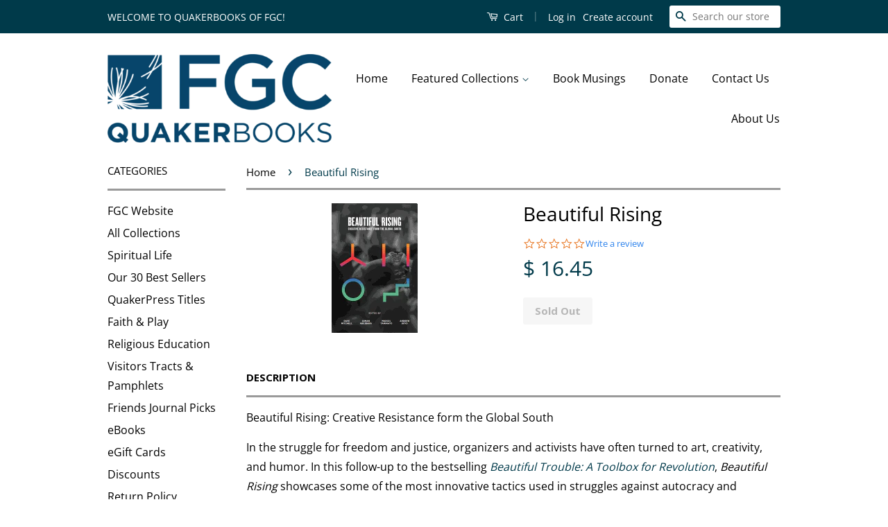

--- FILE ---
content_type: text/html; charset=utf-8
request_url: https://quakerbooks.org/products/beautiful-rising
body_size: 16279
content:
<!doctype html>
<!--[if lt IE 7]><html class="no-js lt-ie9 lt-ie8 lt-ie7" lang="en"> <![endif]-->
<!--[if IE 7]><html class="no-js lt-ie9 lt-ie8" lang="en"> <![endif]-->
<!--[if IE 8]><html class="no-js lt-ie9" lang="en"> <![endif]-->
<!--[if IE 9 ]><html class="ie9 no-js"> <![endif]-->
<!--[if (gt IE 9)|!(IE)]><!--> <html class="no-js"> <!--<![endif]-->
<head>

  <!-- Basic page needs ================================================== -->
  <meta charset="utf-8">
  <meta http-equiv="X-UA-Compatible" content="IE=edge,chrome=1">

  
  <link rel="shortcut icon" href="//quakerbooks.org/cdn/shop/t/7/assets/favicon.png?v=66106530299632658321481818134" type="image/png" />
  

  <!-- Title and description ================================================== -->
  <title>
  Beautiful Rising &ndash; QuakerBooks of FGC
  </title>

  
  <meta name="description" content="Beautiful Rising: Creative Resistance form the Global South In the struggle for freedom and justice, organizers and activists have often turned to art, creativity, and humor. In this follow-up to the bestselling Beautiful Trouble: A Toolbox for Revolution, Beautiful Rising showcases some of the most innovative tactics ">
  

  <!-- Social Meta Tags ================================================== -->
  

  <meta property="og:type" content="product">
  <meta property="og:title" content="Beautiful Rising">
  <meta property="og:url" content="https://quakerbooks.org/products/beautiful-rising">
  
  <meta property="og:image" content="http://quakerbooks.org/cdn/shop/products/beautiful_rising_cover_grande.gif?v=1532702233">
  <meta property="og:image:secure_url" content="https://quakerbooks.org/cdn/shop/products/beautiful_rising_cover_grande.gif?v=1532702233">
  
  <meta property="og:price:amount" content="16.45">
  <meta property="og:price:currency" content="USD">



  <meta property="og:description" content="Beautiful Rising: Creative Resistance form the Global South In the struggle for freedom and justice, organizers and activists have often turned to art, creativity, and humor. In this follow-up to the bestselling Beautiful Trouble: A Toolbox for Revolution, Beautiful Rising showcases some of the most innovative tactics ">


<meta property="og:site_name" content="QuakerBooks of FGC">




  <meta name="twitter:card" content="summary">


  <meta name="twitter:site" content="@@fgcquaker">


  <meta name="twitter:title" content="Beautiful Rising">
  <meta name="twitter:description" content="Beautiful Rising: Creative Resistance form the Global South
In the struggle for freedom and justice, organizers and activists have often turned to art, creativity, and humor. In this follow-up to the ">
  <meta name="twitter:image" content="https://quakerbooks.org/cdn/shop/products/beautiful_rising_cover_large.gif?v=1532702233">
  <meta name="twitter:image:width" content="480">
  <meta name="twitter:image:height" content="480">



  <!-- Helpers ================================================== -->
  <link rel="canonical" href="https://quakerbooks.org/products/beautiful-rising">
  <meta name="viewport" content="width=device-width,initial-scale=1">
  <meta name="theme-color" content="#003a4a">
  
  
   
    	<meta name="robots" content="index,follow">
    
    

  

  <!-- CSS ================================================== -->
  <link href="//quakerbooks.org/cdn/shop/t/7/assets/timber.scss.css?v=124634139911308074601696529427" rel="stylesheet" type="text/css" media="all" />
  <link href="//quakerbooks.org/cdn/shop/t/7/assets/theme.scss.css?v=99831549575724912081696529427" rel="stylesheet" type="text/css" media="all" />

  
  
  
  <link href="//fonts.googleapis.com/css?family=Open+Sans:400,700" rel="stylesheet" type="text/css" media="all" />


  



  <!-- Header hook for plugins ================================================== -->
  <script>window.performance && window.performance.mark && window.performance.mark('shopify.content_for_header.start');</script><meta id="shopify-digital-wallet" name="shopify-digital-wallet" content="/7964175/digital_wallets/dialog">
<meta name="shopify-checkout-api-token" content="5d32b3200d05c98aebac8f587944168e">
<link rel="alternate" type="application/json+oembed" href="https://quakerbooks.org/products/beautiful-rising.oembed">
<script async="async" src="/checkouts/internal/preloads.js?locale=en-US"></script>
<script id="apple-pay-shop-capabilities" type="application/json">{"shopId":7964175,"countryCode":"US","currencyCode":"USD","merchantCapabilities":["supports3DS"],"merchantId":"gid:\/\/shopify\/Shop\/7964175","merchantName":"QuakerBooks of FGC","requiredBillingContactFields":["postalAddress","email"],"requiredShippingContactFields":["postalAddress","email"],"shippingType":"shipping","supportedNetworks":["visa","masterCard","discover","elo","jcb"],"total":{"type":"pending","label":"QuakerBooks of FGC","amount":"1.00"},"shopifyPaymentsEnabled":true,"supportsSubscriptions":true}</script>
<script id="shopify-features" type="application/json">{"accessToken":"5d32b3200d05c98aebac8f587944168e","betas":["rich-media-storefront-analytics"],"domain":"quakerbooks.org","predictiveSearch":true,"shopId":7964175,"locale":"en"}</script>
<script>var Shopify = Shopify || {};
Shopify.shop = "quakerbooks-of-fgc.myshopify.com";
Shopify.locale = "en";
Shopify.currency = {"active":"USD","rate":"1.0"};
Shopify.country = "US";
Shopify.theme = {"name":"Staging:  Classic","id":163949191,"schema_name":null,"schema_version":null,"theme_store_id":null,"role":"main"};
Shopify.theme.handle = "null";
Shopify.theme.style = {"id":null,"handle":null};
Shopify.cdnHost = "quakerbooks.org/cdn";
Shopify.routes = Shopify.routes || {};
Shopify.routes.root = "/";</script>
<script type="module">!function(o){(o.Shopify=o.Shopify||{}).modules=!0}(window);</script>
<script>!function(o){function n(){var o=[];function n(){o.push(Array.prototype.slice.apply(arguments))}return n.q=o,n}var t=o.Shopify=o.Shopify||{};t.loadFeatures=n(),t.autoloadFeatures=n()}(window);</script>
<script id="shop-js-analytics" type="application/json">{"pageType":"product"}</script>
<script defer="defer" async type="module" src="//quakerbooks.org/cdn/shopifycloud/shop-js/modules/v2/client.init-shop-cart-sync_C5BV16lS.en.esm.js"></script>
<script defer="defer" async type="module" src="//quakerbooks.org/cdn/shopifycloud/shop-js/modules/v2/chunk.common_CygWptCX.esm.js"></script>
<script type="module">
  await import("//quakerbooks.org/cdn/shopifycloud/shop-js/modules/v2/client.init-shop-cart-sync_C5BV16lS.en.esm.js");
await import("//quakerbooks.org/cdn/shopifycloud/shop-js/modules/v2/chunk.common_CygWptCX.esm.js");

  window.Shopify.SignInWithShop?.initShopCartSync?.({"fedCMEnabled":true,"windoidEnabled":true});

</script>
<script>(function() {
  var isLoaded = false;
  function asyncLoad() {
    if (isLoaded) return;
    isLoaded = true;
    var urls = ["https:\/\/chimpstatic.com\/mcjs-connected\/js\/users\/3e6f6349232aa89553bf477ab\/0486008eb90a5af0d9892cec1.js?shop=quakerbooks-of-fgc.myshopify.com","https:\/\/cdn.recovermycart.com\/scripts\/keepcart\/CartJS.min.js?shop=quakerbooks-of-fgc.myshopify.com\u0026shop=quakerbooks-of-fgc.myshopify.com"];
    for (var i = 0; i < urls.length; i++) {
      var s = document.createElement('script');
      s.type = 'text/javascript';
      s.async = true;
      s.src = urls[i];
      var x = document.getElementsByTagName('script')[0];
      x.parentNode.insertBefore(s, x);
    }
  };
  if(window.attachEvent) {
    window.attachEvent('onload', asyncLoad);
  } else {
    window.addEventListener('load', asyncLoad, false);
  }
})();</script>
<script id="__st">var __st={"a":7964175,"offset":-18000,"reqid":"ba54d10b-73df-451b-b2e5-b5a575b0ea85-1768812523","pageurl":"quakerbooks.org\/products\/beautiful-rising","u":"f5c3451228c4","p":"product","rtyp":"product","rid":670433673261};</script>
<script>window.ShopifyPaypalV4VisibilityTracking = true;</script>
<script id="captcha-bootstrap">!function(){'use strict';const t='contact',e='account',n='new_comment',o=[[t,t],['blogs',n],['comments',n],[t,'customer']],c=[[e,'customer_login'],[e,'guest_login'],[e,'recover_customer_password'],[e,'create_customer']],r=t=>t.map((([t,e])=>`form[action*='/${t}']:not([data-nocaptcha='true']) input[name='form_type'][value='${e}']`)).join(','),a=t=>()=>t?[...document.querySelectorAll(t)].map((t=>t.form)):[];function s(){const t=[...o],e=r(t);return a(e)}const i='password',u='form_key',d=['recaptcha-v3-token','g-recaptcha-response','h-captcha-response',i],f=()=>{try{return window.sessionStorage}catch{return}},m='__shopify_v',_=t=>t.elements[u];function p(t,e,n=!1){try{const o=window.sessionStorage,c=JSON.parse(o.getItem(e)),{data:r}=function(t){const{data:e,action:n}=t;return t[m]||n?{data:e,action:n}:{data:t,action:n}}(c);for(const[e,n]of Object.entries(r))t.elements[e]&&(t.elements[e].value=n);n&&o.removeItem(e)}catch(o){console.error('form repopulation failed',{error:o})}}const l='form_type',E='cptcha';function T(t){t.dataset[E]=!0}const w=window,h=w.document,L='Shopify',v='ce_forms',y='captcha';let A=!1;((t,e)=>{const n=(g='f06e6c50-85a8-45c8-87d0-21a2b65856fe',I='https://cdn.shopify.com/shopifycloud/storefront-forms-hcaptcha/ce_storefront_forms_captcha_hcaptcha.v1.5.2.iife.js',D={infoText:'Protected by hCaptcha',privacyText:'Privacy',termsText:'Terms'},(t,e,n)=>{const o=w[L][v],c=o.bindForm;if(c)return c(t,g,e,D).then(n);var r;o.q.push([[t,g,e,D],n]),r=I,A||(h.body.append(Object.assign(h.createElement('script'),{id:'captcha-provider',async:!0,src:r})),A=!0)});var g,I,D;w[L]=w[L]||{},w[L][v]=w[L][v]||{},w[L][v].q=[],w[L][y]=w[L][y]||{},w[L][y].protect=function(t,e){n(t,void 0,e),T(t)},Object.freeze(w[L][y]),function(t,e,n,w,h,L){const[v,y,A,g]=function(t,e,n){const i=e?o:[],u=t?c:[],d=[...i,...u],f=r(d),m=r(i),_=r(d.filter((([t,e])=>n.includes(e))));return[a(f),a(m),a(_),s()]}(w,h,L),I=t=>{const e=t.target;return e instanceof HTMLFormElement?e:e&&e.form},D=t=>v().includes(t);t.addEventListener('submit',(t=>{const e=I(t);if(!e)return;const n=D(e)&&!e.dataset.hcaptchaBound&&!e.dataset.recaptchaBound,o=_(e),c=g().includes(e)&&(!o||!o.value);(n||c)&&t.preventDefault(),c&&!n&&(function(t){try{if(!f())return;!function(t){const e=f();if(!e)return;const n=_(t);if(!n)return;const o=n.value;o&&e.removeItem(o)}(t);const e=Array.from(Array(32),(()=>Math.random().toString(36)[2])).join('');!function(t,e){_(t)||t.append(Object.assign(document.createElement('input'),{type:'hidden',name:u})),t.elements[u].value=e}(t,e),function(t,e){const n=f();if(!n)return;const o=[...t.querySelectorAll(`input[type='${i}']`)].map((({name:t})=>t)),c=[...d,...o],r={};for(const[a,s]of new FormData(t).entries())c.includes(a)||(r[a]=s);n.setItem(e,JSON.stringify({[m]:1,action:t.action,data:r}))}(t,e)}catch(e){console.error('failed to persist form',e)}}(e),e.submit())}));const S=(t,e)=>{t&&!t.dataset[E]&&(n(t,e.some((e=>e===t))),T(t))};for(const o of['focusin','change'])t.addEventListener(o,(t=>{const e=I(t);D(e)&&S(e,y())}));const B=e.get('form_key'),M=e.get(l),P=B&&M;t.addEventListener('DOMContentLoaded',(()=>{const t=y();if(P)for(const e of t)e.elements[l].value===M&&p(e,B);[...new Set([...A(),...v().filter((t=>'true'===t.dataset.shopifyCaptcha))])].forEach((e=>S(e,t)))}))}(h,new URLSearchParams(w.location.search),n,t,e,['guest_login'])})(!0,!0)}();</script>
<script integrity="sha256-4kQ18oKyAcykRKYeNunJcIwy7WH5gtpwJnB7kiuLZ1E=" data-source-attribution="shopify.loadfeatures" defer="defer" src="//quakerbooks.org/cdn/shopifycloud/storefront/assets/storefront/load_feature-a0a9edcb.js" crossorigin="anonymous"></script>
<script data-source-attribution="shopify.dynamic_checkout.dynamic.init">var Shopify=Shopify||{};Shopify.PaymentButton=Shopify.PaymentButton||{isStorefrontPortableWallets:!0,init:function(){window.Shopify.PaymentButton.init=function(){};var t=document.createElement("script");t.src="https://quakerbooks.org/cdn/shopifycloud/portable-wallets/latest/portable-wallets.en.js",t.type="module",document.head.appendChild(t)}};
</script>
<script data-source-attribution="shopify.dynamic_checkout.buyer_consent">
  function portableWalletsHideBuyerConsent(e){var t=document.getElementById("shopify-buyer-consent"),n=document.getElementById("shopify-subscription-policy-button");t&&n&&(t.classList.add("hidden"),t.setAttribute("aria-hidden","true"),n.removeEventListener("click",e))}function portableWalletsShowBuyerConsent(e){var t=document.getElementById("shopify-buyer-consent"),n=document.getElementById("shopify-subscription-policy-button");t&&n&&(t.classList.remove("hidden"),t.removeAttribute("aria-hidden"),n.addEventListener("click",e))}window.Shopify?.PaymentButton&&(window.Shopify.PaymentButton.hideBuyerConsent=portableWalletsHideBuyerConsent,window.Shopify.PaymentButton.showBuyerConsent=portableWalletsShowBuyerConsent);
</script>
<script data-source-attribution="shopify.dynamic_checkout.cart.bootstrap">document.addEventListener("DOMContentLoaded",(function(){function t(){return document.querySelector("shopify-accelerated-checkout-cart, shopify-accelerated-checkout")}if(t())Shopify.PaymentButton.init();else{new MutationObserver((function(e,n){t()&&(Shopify.PaymentButton.init(),n.disconnect())})).observe(document.body,{childList:!0,subtree:!0})}}));
</script>
<link id="shopify-accelerated-checkout-styles" rel="stylesheet" media="screen" href="https://quakerbooks.org/cdn/shopifycloud/portable-wallets/latest/accelerated-checkout-backwards-compat.css" crossorigin="anonymous">
<style id="shopify-accelerated-checkout-cart">
        #shopify-buyer-consent {
  margin-top: 1em;
  display: inline-block;
  width: 100%;
}

#shopify-buyer-consent.hidden {
  display: none;
}

#shopify-subscription-policy-button {
  background: none;
  border: none;
  padding: 0;
  text-decoration: underline;
  font-size: inherit;
  cursor: pointer;
}

#shopify-subscription-policy-button::before {
  box-shadow: none;
}

      </style>

<script>window.performance && window.performance.mark && window.performance.mark('shopify.content_for_header.end');</script>

  

<!--[if lt IE 9]>
<script src="//cdnjs.cloudflare.com/ajax/libs/html5shiv/3.7.2/html5shiv.min.js" type="text/javascript"></script>
<script src="//quakerbooks.org/cdn/shop/t/7/assets/respond.min.js?v=52248677837542619231481818136" type="text/javascript"></script>
<link href="//quakerbooks.org/cdn/shop/t/7/assets/respond-proxy.html" id="respond-proxy" rel="respond-proxy" />
<link href="//quakerbooks.org/search?q=c8d66d96c60d1a87472d4f98cd988340" id="respond-redirect" rel="respond-redirect" />
<script src="//quakerbooks.org/search?q=c8d66d96c60d1a87472d4f98cd988340" type="text/javascript"></script>
<![endif]-->



  <script src="//ajax.googleapis.com/ajax/libs/jquery/1.11.0/jquery.min.js" type="text/javascript"></script>
  <script src="//quakerbooks.org/cdn/shop/t/7/assets/modernizr.min.js?v=26620055551102246001481818135" type="text/javascript"></script>

  
  

  <!-- Yotpo =========================== -->
  <script type="text/javascript">
(function e(){var e=document.createElement("script");e.type="text/javascript",e.async=true,e.src="//staticw2.yotpo.com/YqyeZHwqxEzrmgRdZTQxoa0eS8paYvWjvhK0g7FE/widget.js";var t=document.getElementsByTagName("script")[0];t.parentNode.insertBefore(e,t)})();
</script>
 <!-- Search Console ======= -->
  
  
  <!-- begin minord -->

    <!--not logged in-->
    <script>var minord_amt=1;</script>

<!-- end minord -->
  
  
  
  
<meta name="google-site-verification" content="k5JnFmN_QrvY5y7M5aKOTRCXyU1VG0l1y-_uU38c2iY" />
<link href="https://monorail-edge.shopifysvc.com" rel="dns-prefetch">
<script>(function(){if ("sendBeacon" in navigator && "performance" in window) {try {var session_token_from_headers = performance.getEntriesByType('navigation')[0].serverTiming.find(x => x.name == '_s').description;} catch {var session_token_from_headers = undefined;}var session_cookie_matches = document.cookie.match(/_shopify_s=([^;]*)/);var session_token_from_cookie = session_cookie_matches && session_cookie_matches.length === 2 ? session_cookie_matches[1] : "";var session_token = session_token_from_headers || session_token_from_cookie || "";function handle_abandonment_event(e) {var entries = performance.getEntries().filter(function(entry) {return /monorail-edge.shopifysvc.com/.test(entry.name);});if (!window.abandonment_tracked && entries.length === 0) {window.abandonment_tracked = true;var currentMs = Date.now();var navigation_start = performance.timing.navigationStart;var payload = {shop_id: 7964175,url: window.location.href,navigation_start,duration: currentMs - navigation_start,session_token,page_type: "product"};window.navigator.sendBeacon("https://monorail-edge.shopifysvc.com/v1/produce", JSON.stringify({schema_id: "online_store_buyer_site_abandonment/1.1",payload: payload,metadata: {event_created_at_ms: currentMs,event_sent_at_ms: currentMs}}));}}window.addEventListener('pagehide', handle_abandonment_event);}}());</script>
<script id="web-pixels-manager-setup">(function e(e,d,r,n,o){if(void 0===o&&(o={}),!Boolean(null===(a=null===(i=window.Shopify)||void 0===i?void 0:i.analytics)||void 0===a?void 0:a.replayQueue)){var i,a;window.Shopify=window.Shopify||{};var t=window.Shopify;t.analytics=t.analytics||{};var s=t.analytics;s.replayQueue=[],s.publish=function(e,d,r){return s.replayQueue.push([e,d,r]),!0};try{self.performance.mark("wpm:start")}catch(e){}var l=function(){var e={modern:/Edge?\/(1{2}[4-9]|1[2-9]\d|[2-9]\d{2}|\d{4,})\.\d+(\.\d+|)|Firefox\/(1{2}[4-9]|1[2-9]\d|[2-9]\d{2}|\d{4,})\.\d+(\.\d+|)|Chrom(ium|e)\/(9{2}|\d{3,})\.\d+(\.\d+|)|(Maci|X1{2}).+ Version\/(15\.\d+|(1[6-9]|[2-9]\d|\d{3,})\.\d+)([,.]\d+|)( \(\w+\)|)( Mobile\/\w+|) Safari\/|Chrome.+OPR\/(9{2}|\d{3,})\.\d+\.\d+|(CPU[ +]OS|iPhone[ +]OS|CPU[ +]iPhone|CPU IPhone OS|CPU iPad OS)[ +]+(15[._]\d+|(1[6-9]|[2-9]\d|\d{3,})[._]\d+)([._]\d+|)|Android:?[ /-](13[3-9]|1[4-9]\d|[2-9]\d{2}|\d{4,})(\.\d+|)(\.\d+|)|Android.+Firefox\/(13[5-9]|1[4-9]\d|[2-9]\d{2}|\d{4,})\.\d+(\.\d+|)|Android.+Chrom(ium|e)\/(13[3-9]|1[4-9]\d|[2-9]\d{2}|\d{4,})\.\d+(\.\d+|)|SamsungBrowser\/([2-9]\d|\d{3,})\.\d+/,legacy:/Edge?\/(1[6-9]|[2-9]\d|\d{3,})\.\d+(\.\d+|)|Firefox\/(5[4-9]|[6-9]\d|\d{3,})\.\d+(\.\d+|)|Chrom(ium|e)\/(5[1-9]|[6-9]\d|\d{3,})\.\d+(\.\d+|)([\d.]+$|.*Safari\/(?![\d.]+ Edge\/[\d.]+$))|(Maci|X1{2}).+ Version\/(10\.\d+|(1[1-9]|[2-9]\d|\d{3,})\.\d+)([,.]\d+|)( \(\w+\)|)( Mobile\/\w+|) Safari\/|Chrome.+OPR\/(3[89]|[4-9]\d|\d{3,})\.\d+\.\d+|(CPU[ +]OS|iPhone[ +]OS|CPU[ +]iPhone|CPU IPhone OS|CPU iPad OS)[ +]+(10[._]\d+|(1[1-9]|[2-9]\d|\d{3,})[._]\d+)([._]\d+|)|Android:?[ /-](13[3-9]|1[4-9]\d|[2-9]\d{2}|\d{4,})(\.\d+|)(\.\d+|)|Mobile Safari.+OPR\/([89]\d|\d{3,})\.\d+\.\d+|Android.+Firefox\/(13[5-9]|1[4-9]\d|[2-9]\d{2}|\d{4,})\.\d+(\.\d+|)|Android.+Chrom(ium|e)\/(13[3-9]|1[4-9]\d|[2-9]\d{2}|\d{4,})\.\d+(\.\d+|)|Android.+(UC? ?Browser|UCWEB|U3)[ /]?(15\.([5-9]|\d{2,})|(1[6-9]|[2-9]\d|\d{3,})\.\d+)\.\d+|SamsungBrowser\/(5\.\d+|([6-9]|\d{2,})\.\d+)|Android.+MQ{2}Browser\/(14(\.(9|\d{2,})|)|(1[5-9]|[2-9]\d|\d{3,})(\.\d+|))(\.\d+|)|K[Aa][Ii]OS\/(3\.\d+|([4-9]|\d{2,})\.\d+)(\.\d+|)/},d=e.modern,r=e.legacy,n=navigator.userAgent;return n.match(d)?"modern":n.match(r)?"legacy":"unknown"}(),u="modern"===l?"modern":"legacy",c=(null!=n?n:{modern:"",legacy:""})[u],f=function(e){return[e.baseUrl,"/wpm","/b",e.hashVersion,"modern"===e.buildTarget?"m":"l",".js"].join("")}({baseUrl:d,hashVersion:r,buildTarget:u}),m=function(e){var d=e.version,r=e.bundleTarget,n=e.surface,o=e.pageUrl,i=e.monorailEndpoint;return{emit:function(e){var a=e.status,t=e.errorMsg,s=(new Date).getTime(),l=JSON.stringify({metadata:{event_sent_at_ms:s},events:[{schema_id:"web_pixels_manager_load/3.1",payload:{version:d,bundle_target:r,page_url:o,status:a,surface:n,error_msg:t},metadata:{event_created_at_ms:s}}]});if(!i)return console&&console.warn&&console.warn("[Web Pixels Manager] No Monorail endpoint provided, skipping logging."),!1;try{return self.navigator.sendBeacon.bind(self.navigator)(i,l)}catch(e){}var u=new XMLHttpRequest;try{return u.open("POST",i,!0),u.setRequestHeader("Content-Type","text/plain"),u.send(l),!0}catch(e){return console&&console.warn&&console.warn("[Web Pixels Manager] Got an unhandled error while logging to Monorail."),!1}}}}({version:r,bundleTarget:l,surface:e.surface,pageUrl:self.location.href,monorailEndpoint:e.monorailEndpoint});try{o.browserTarget=l,function(e){var d=e.src,r=e.async,n=void 0===r||r,o=e.onload,i=e.onerror,a=e.sri,t=e.scriptDataAttributes,s=void 0===t?{}:t,l=document.createElement("script"),u=document.querySelector("head"),c=document.querySelector("body");if(l.async=n,l.src=d,a&&(l.integrity=a,l.crossOrigin="anonymous"),s)for(var f in s)if(Object.prototype.hasOwnProperty.call(s,f))try{l.dataset[f]=s[f]}catch(e){}if(o&&l.addEventListener("load",o),i&&l.addEventListener("error",i),u)u.appendChild(l);else{if(!c)throw new Error("Did not find a head or body element to append the script");c.appendChild(l)}}({src:f,async:!0,onload:function(){if(!function(){var e,d;return Boolean(null===(d=null===(e=window.Shopify)||void 0===e?void 0:e.analytics)||void 0===d?void 0:d.initialized)}()){var d=window.webPixelsManager.init(e)||void 0;if(d){var r=window.Shopify.analytics;r.replayQueue.forEach((function(e){var r=e[0],n=e[1],o=e[2];d.publishCustomEvent(r,n,o)})),r.replayQueue=[],r.publish=d.publishCustomEvent,r.visitor=d.visitor,r.initialized=!0}}},onerror:function(){return m.emit({status:"failed",errorMsg:"".concat(f," has failed to load")})},sri:function(e){var d=/^sha384-[A-Za-z0-9+/=]+$/;return"string"==typeof e&&d.test(e)}(c)?c:"",scriptDataAttributes:o}),m.emit({status:"loading"})}catch(e){m.emit({status:"failed",errorMsg:(null==e?void 0:e.message)||"Unknown error"})}}})({shopId: 7964175,storefrontBaseUrl: "https://quakerbooks.org",extensionsBaseUrl: "https://extensions.shopifycdn.com/cdn/shopifycloud/web-pixels-manager",monorailEndpoint: "https://monorail-edge.shopifysvc.com/unstable/produce_batch",surface: "storefront-renderer",enabledBetaFlags: ["2dca8a86"],webPixelsConfigList: [{"id":"101351590","eventPayloadVersion":"v1","runtimeContext":"LAX","scriptVersion":"1","type":"CUSTOM","privacyPurposes":["ANALYTICS"],"name":"Google Analytics tag (migrated)"},{"id":"shopify-app-pixel","configuration":"{}","eventPayloadVersion":"v1","runtimeContext":"STRICT","scriptVersion":"0450","apiClientId":"shopify-pixel","type":"APP","privacyPurposes":["ANALYTICS","MARKETING"]},{"id":"shopify-custom-pixel","eventPayloadVersion":"v1","runtimeContext":"LAX","scriptVersion":"0450","apiClientId":"shopify-pixel","type":"CUSTOM","privacyPurposes":["ANALYTICS","MARKETING"]}],isMerchantRequest: false,initData: {"shop":{"name":"QuakerBooks of FGC","paymentSettings":{"currencyCode":"USD"},"myshopifyDomain":"quakerbooks-of-fgc.myshopify.com","countryCode":"US","storefrontUrl":"https:\/\/quakerbooks.org"},"customer":null,"cart":null,"checkout":null,"productVariants":[{"price":{"amount":16.45,"currencyCode":"USD"},"product":{"title":"Beautiful Rising","vendor":"QuakerBooks of FGC","id":"670433673261","untranslatedTitle":"Beautiful Rising","url":"\/products\/beautiful-rising","type":"paperback"},"id":"8220208496685","image":{"src":"\/\/quakerbooks.org\/cdn\/shop\/products\/beautiful_rising_cover.gif?v=1532702233"},"sku":"9781944869816","title":"Default Title","untranslatedTitle":"Default Title"}],"purchasingCompany":null},},"https://quakerbooks.org/cdn","fcfee988w5aeb613cpc8e4bc33m6693e112",{"modern":"","legacy":""},{"shopId":"7964175","storefrontBaseUrl":"https:\/\/quakerbooks.org","extensionBaseUrl":"https:\/\/extensions.shopifycdn.com\/cdn\/shopifycloud\/web-pixels-manager","surface":"storefront-renderer","enabledBetaFlags":"[\"2dca8a86\"]","isMerchantRequest":"false","hashVersion":"fcfee988w5aeb613cpc8e4bc33m6693e112","publish":"custom","events":"[[\"page_viewed\",{}],[\"product_viewed\",{\"productVariant\":{\"price\":{\"amount\":16.45,\"currencyCode\":\"USD\"},\"product\":{\"title\":\"Beautiful Rising\",\"vendor\":\"QuakerBooks of FGC\",\"id\":\"670433673261\",\"untranslatedTitle\":\"Beautiful Rising\",\"url\":\"\/products\/beautiful-rising\",\"type\":\"paperback\"},\"id\":\"8220208496685\",\"image\":{\"src\":\"\/\/quakerbooks.org\/cdn\/shop\/products\/beautiful_rising_cover.gif?v=1532702233\"},\"sku\":\"9781944869816\",\"title\":\"Default Title\",\"untranslatedTitle\":\"Default Title\"}}]]"});</script><script>
  window.ShopifyAnalytics = window.ShopifyAnalytics || {};
  window.ShopifyAnalytics.meta = window.ShopifyAnalytics.meta || {};
  window.ShopifyAnalytics.meta.currency = 'USD';
  var meta = {"product":{"id":670433673261,"gid":"gid:\/\/shopify\/Product\/670433673261","vendor":"QuakerBooks of FGC","type":"paperback","handle":"beautiful-rising","variants":[{"id":8220208496685,"price":1645,"name":"Beautiful Rising","public_title":null,"sku":"9781944869816"}],"remote":false},"page":{"pageType":"product","resourceType":"product","resourceId":670433673261,"requestId":"ba54d10b-73df-451b-b2e5-b5a575b0ea85-1768812523"}};
  for (var attr in meta) {
    window.ShopifyAnalytics.meta[attr] = meta[attr];
  }
</script>
<script class="analytics">
  (function () {
    var customDocumentWrite = function(content) {
      var jquery = null;

      if (window.jQuery) {
        jquery = window.jQuery;
      } else if (window.Checkout && window.Checkout.$) {
        jquery = window.Checkout.$;
      }

      if (jquery) {
        jquery('body').append(content);
      }
    };

    var hasLoggedConversion = function(token) {
      if (token) {
        return document.cookie.indexOf('loggedConversion=' + token) !== -1;
      }
      return false;
    }

    var setCookieIfConversion = function(token) {
      if (token) {
        var twoMonthsFromNow = new Date(Date.now());
        twoMonthsFromNow.setMonth(twoMonthsFromNow.getMonth() + 2);

        document.cookie = 'loggedConversion=' + token + '; expires=' + twoMonthsFromNow;
      }
    }

    var trekkie = window.ShopifyAnalytics.lib = window.trekkie = window.trekkie || [];
    if (trekkie.integrations) {
      return;
    }
    trekkie.methods = [
      'identify',
      'page',
      'ready',
      'track',
      'trackForm',
      'trackLink'
    ];
    trekkie.factory = function(method) {
      return function() {
        var args = Array.prototype.slice.call(arguments);
        args.unshift(method);
        trekkie.push(args);
        return trekkie;
      };
    };
    for (var i = 0; i < trekkie.methods.length; i++) {
      var key = trekkie.methods[i];
      trekkie[key] = trekkie.factory(key);
    }
    trekkie.load = function(config) {
      trekkie.config = config || {};
      trekkie.config.initialDocumentCookie = document.cookie;
      var first = document.getElementsByTagName('script')[0];
      var script = document.createElement('script');
      script.type = 'text/javascript';
      script.onerror = function(e) {
        var scriptFallback = document.createElement('script');
        scriptFallback.type = 'text/javascript';
        scriptFallback.onerror = function(error) {
                var Monorail = {
      produce: function produce(monorailDomain, schemaId, payload) {
        var currentMs = new Date().getTime();
        var event = {
          schema_id: schemaId,
          payload: payload,
          metadata: {
            event_created_at_ms: currentMs,
            event_sent_at_ms: currentMs
          }
        };
        return Monorail.sendRequest("https://" + monorailDomain + "/v1/produce", JSON.stringify(event));
      },
      sendRequest: function sendRequest(endpointUrl, payload) {
        // Try the sendBeacon API
        if (window && window.navigator && typeof window.navigator.sendBeacon === 'function' && typeof window.Blob === 'function' && !Monorail.isIos12()) {
          var blobData = new window.Blob([payload], {
            type: 'text/plain'
          });

          if (window.navigator.sendBeacon(endpointUrl, blobData)) {
            return true;
          } // sendBeacon was not successful

        } // XHR beacon

        var xhr = new XMLHttpRequest();

        try {
          xhr.open('POST', endpointUrl);
          xhr.setRequestHeader('Content-Type', 'text/plain');
          xhr.send(payload);
        } catch (e) {
          console.log(e);
        }

        return false;
      },
      isIos12: function isIos12() {
        return window.navigator.userAgent.lastIndexOf('iPhone; CPU iPhone OS 12_') !== -1 || window.navigator.userAgent.lastIndexOf('iPad; CPU OS 12_') !== -1;
      }
    };
    Monorail.produce('monorail-edge.shopifysvc.com',
      'trekkie_storefront_load_errors/1.1',
      {shop_id: 7964175,
      theme_id: 163949191,
      app_name: "storefront",
      context_url: window.location.href,
      source_url: "//quakerbooks.org/cdn/s/trekkie.storefront.cd680fe47e6c39ca5d5df5f0a32d569bc48c0f27.min.js"});

        };
        scriptFallback.async = true;
        scriptFallback.src = '//quakerbooks.org/cdn/s/trekkie.storefront.cd680fe47e6c39ca5d5df5f0a32d569bc48c0f27.min.js';
        first.parentNode.insertBefore(scriptFallback, first);
      };
      script.async = true;
      script.src = '//quakerbooks.org/cdn/s/trekkie.storefront.cd680fe47e6c39ca5d5df5f0a32d569bc48c0f27.min.js';
      first.parentNode.insertBefore(script, first);
    };
    trekkie.load(
      {"Trekkie":{"appName":"storefront","development":false,"defaultAttributes":{"shopId":7964175,"isMerchantRequest":null,"themeId":163949191,"themeCityHash":"2385898935946100771","contentLanguage":"en","currency":"USD","eventMetadataId":"9dc12a4a-7a2b-4f78-b0d4-aed8f52a8748"},"isServerSideCookieWritingEnabled":true,"monorailRegion":"shop_domain","enabledBetaFlags":["65f19447"]},"Session Attribution":{},"S2S":{"facebookCapiEnabled":false,"source":"trekkie-storefront-renderer","apiClientId":580111}}
    );

    var loaded = false;
    trekkie.ready(function() {
      if (loaded) return;
      loaded = true;

      window.ShopifyAnalytics.lib = window.trekkie;

      var originalDocumentWrite = document.write;
      document.write = customDocumentWrite;
      try { window.ShopifyAnalytics.merchantGoogleAnalytics.call(this); } catch(error) {};
      document.write = originalDocumentWrite;

      window.ShopifyAnalytics.lib.page(null,{"pageType":"product","resourceType":"product","resourceId":670433673261,"requestId":"ba54d10b-73df-451b-b2e5-b5a575b0ea85-1768812523","shopifyEmitted":true});

      var match = window.location.pathname.match(/checkouts\/(.+)\/(thank_you|post_purchase)/)
      var token = match? match[1]: undefined;
      if (!hasLoggedConversion(token)) {
        setCookieIfConversion(token);
        window.ShopifyAnalytics.lib.track("Viewed Product",{"currency":"USD","variantId":8220208496685,"productId":670433673261,"productGid":"gid:\/\/shopify\/Product\/670433673261","name":"Beautiful Rising","price":"16.45","sku":"9781944869816","brand":"QuakerBooks of FGC","variant":null,"category":"paperback","nonInteraction":true,"remote":false},undefined,undefined,{"shopifyEmitted":true});
      window.ShopifyAnalytics.lib.track("monorail:\/\/trekkie_storefront_viewed_product\/1.1",{"currency":"USD","variantId":8220208496685,"productId":670433673261,"productGid":"gid:\/\/shopify\/Product\/670433673261","name":"Beautiful Rising","price":"16.45","sku":"9781944869816","brand":"QuakerBooks of FGC","variant":null,"category":"paperback","nonInteraction":true,"remote":false,"referer":"https:\/\/quakerbooks.org\/products\/beautiful-rising"});
      }
    });


        var eventsListenerScript = document.createElement('script');
        eventsListenerScript.async = true;
        eventsListenerScript.src = "//quakerbooks.org/cdn/shopifycloud/storefront/assets/shop_events_listener-3da45d37.js";
        document.getElementsByTagName('head')[0].appendChild(eventsListenerScript);

})();</script>
  <script>
  if (!window.ga || (window.ga && typeof window.ga !== 'function')) {
    window.ga = function ga() {
      (window.ga.q = window.ga.q || []).push(arguments);
      if (window.Shopify && window.Shopify.analytics && typeof window.Shopify.analytics.publish === 'function') {
        window.Shopify.analytics.publish("ga_stub_called", {}, {sendTo: "google_osp_migration"});
      }
      console.error("Shopify's Google Analytics stub called with:", Array.from(arguments), "\nSee https://help.shopify.com/manual/promoting-marketing/pixels/pixel-migration#google for more information.");
    };
    if (window.Shopify && window.Shopify.analytics && typeof window.Shopify.analytics.publish === 'function') {
      window.Shopify.analytics.publish("ga_stub_initialized", {}, {sendTo: "google_osp_migration"});
    }
  }
</script>
<script
  defer
  src="https://quakerbooks.org/cdn/shopifycloud/perf-kit/shopify-perf-kit-3.0.4.min.js"
  data-application="storefront-renderer"
  data-shop-id="7964175"
  data-render-region="gcp-us-central1"
  data-page-type="product"
  data-theme-instance-id="163949191"
  data-theme-name=""
  data-theme-version=""
  data-monorail-region="shop_domain"
  data-resource-timing-sampling-rate="10"
  data-shs="true"
  data-shs-beacon="true"
  data-shs-export-with-fetch="true"
  data-shs-logs-sample-rate="1"
  data-shs-beacon-endpoint="https://quakerbooks.org/api/collect"
></script>
</head>

<body id="beautiful-rising" class="template-product" >

  <div class="header-bar">
  <div class="wrapper medium-down--hide">
    <div class="large--display-table">
      <div class="header-bar__left large--display-table-cell">
        
          <div class="header-bar__module header-bar__message">
            WELCOME TO QUAKERBOOKS OF FGC!
          </div>
        
      </div>

      <div class="header-bar__right large--display-table-cell">
        <div class="header-bar__module">
          <a href="/cart" class="cart-toggle">
            <span class="icon icon-cart header-bar__cart-icon" aria-hidden="true"></span>
            Cart
            <span class="cart-count header-bar__cart-count hidden-count">0</span>
          </a>
        </div>

        
          <span class="header-bar__sep" aria-hidden="true">|</span>
          <ul class="header-bar__module header-bar__module--list">
            
              <li>
                <a href="/account/login" id="customer_login_link">Log in</a>
              </li>
              <li>
                <a href="/account/register" id="customer_register_link">Create account</a>
              </li>
            
          </ul>
        
        
        
          <div class="header-bar__module header-bar__search">
            


  <form action="/search" method="get" class="header-bar__search-form clearfix" role="search">
    
     
    <input type="search" name="q" value="" aria-label="Search our store" placeholder="Search our store" class="header-bar__search-input">
    <button type="submit" class="btn icon-fallback-text header-bar__search-submit">
      <span class="icon icon-search" aria-hidden="true"></span>
      <span class="fallback-text">Search</span>
    </button>
  </form>


          </div>
      

      </div>
    </div>
  </div>
  <div class="wrapper large--hide">
    <button type="button" class="mobile-nav-trigger" id="MobileNavTrigger">
      <span class="icon icon-hamburger" aria-hidden="true"></span>
      Menu
    </button>
    <a href="/cart" class="cart-toggle mobile-cart-toggle">
      <span class="icon icon-cart header-bar__cart-icon" aria-hidden="true"></span>
      Cart <span class="cart-count hidden-count">0</span>
    </a>
  </div>
  <ul id="MobileNav" class="mobile-nav large--hide">
  
  
  
  <li class="mobile-nav__link" aria-haspopup="true">
    
      <a href="/" class="mobile-nav">
        Home
      </a>
    
   
  </li>
  
  
  <li class="mobile-nav__link" aria-haspopup="true">
    
      <a href="#" class="mobile-nav__sublist-trigger">
        Featured Collections
        <span class="icon-fallback-text mobile-nav__sublist-expand">
  <span class="icon icon-plus" aria-hidden="true"></span>
  <span class="fallback-text">+</span>
</span>
<span class="icon-fallback-text mobile-nav__sublist-contract">
  <span class="icon icon-minus" aria-hidden="true"></span>
  <span class="fallback-text">-</span>
</span>
       
      </a>
      <ul class="mobile-nav__sublist">  
        
          <li class="mobile-nav__sublist-link">
            <a href="/collections/the-meetinghouse-bookshelf">The Meetinghouse Bookshelf</a>
          </li>
        
          <li class="mobile-nav__sublist-link">
            <a href="/collections/antiracism">Anti-Racism</a>
          </li>
        
          <li class="mobile-nav__sublist-link">
            <a href="/collections/spirit-led-healing">Spirit-Led Healing</a>
          </li>
        
          <li class="mobile-nav__sublist-link">
            <a href="/collections/new-arrivals">Recent Arrivals</a>
          </li>
        
          <li class="mobile-nav__sublist-link">
            <a href="/collections/our-20-best-sellers">Our 25 Best Sellers</a>
          </li>
        
          <li class="mobile-nav__sublist-link">
            <a href="/collections/art-poetry-and-prayer">Art, Poetry, and Prayer</a>
          </li>
        
          <li class="mobile-nav__sublist-link">
            <a href="/collections/books-in-spanish">Books in Spanish</a>
          </li>
        
          <li class="mobile-nav__sublist-link">
            <a href="/collections/childrens-books-on-race">Children's Books on Black America</a>
          </li>
        
          <li class="mobile-nav__sublist-link">
            <a href="/collections/clerking-and-recording">Clerking, Recording, & Business Meeting</a>
          </li>
        
          <li class="mobile-nav__sublist-link">
            <a href="/collections/connecting-with-new-friends">Connecting with New Friends</a>
          </li>
        
          <li class="mobile-nav__sublist-link">
            <a href="/collections/earthcare-and-transformation">Earthcare and Transformation</a>
          </li>
        
          <li class="mobile-nav__sublist-link">
            <a href="/collections/books-on-eldership">Eldership</a>
          </li>
        
          <li class="mobile-nav__sublist-link">
            <a href="/collections/for-children-on-god-prayer-and-the-bible">For Children: On God, Prayer, and the Bible</a>
          </li>
        
          <li class="mobile-nav__sublist-link">
            <a href="/collections/friends-money-business">Friends, Money, & Business</a>
          </li>
        
          <li class="mobile-nav__sublist-link">
            <a href="/collections/support-in-grieving">Grieving</a>
          </li>
        
          <li class="mobile-nav__sublist-link">
            <a href="/collections/history-society">History & Society</a>
          </li>
        
          <li class="mobile-nav__sublist-link">
            <a href="/collections/incarceration">Incarceration</a>
          </li>
        
          <li class="mobile-nav__sublist-link">
            <a href="https://quakerbooks.org/collections/one-and-done-sale-books">one and done</a>
          </li>
        
          <li class="mobile-nav__sublist-link">
            <a href="/collections/parenting">Parenting</a>
          </li>
        
          <li class="mobile-nav__sublist-link">
            <a href="/collections/understanding-other-faiths">Understanding Other Faiths</a>
          </li>
        
          <li class="mobile-nav__sublist-link">
            <a href="/collections/universalism-nontheism">Universalism & Nontheism</a>
          </li>
        
      </ul>
    
   
  </li>
  
  
  <li class="mobile-nav__link" aria-haspopup="true">
    
      <a href="/blogs/news" class="mobile-nav">
        Book Musings
      </a>
    
   
  </li>
  
  
  <li class="mobile-nav__link" aria-haspopup="true">
    
      <a href="https://quakerbooks.org/pages/donate" class="mobile-nav">
        Donate
      </a>
    
   
  </li>
  
  
  <li class="mobile-nav__link" aria-haspopup="true">
    
      <a href="/pages/contact-us" class="mobile-nav">
        Contact Us
      </a>
    
   
  </li>
  
  
  <li class="mobile-nav__link" aria-haspopup="true">
    
      <a href="/pages/about-us-1" class="mobile-nav">
        About Us
      </a>
    
   
  </li>
  
  
    
      
      
      
      
      
        <li class="mobile-nav__link" aria-haspopup="true">
  <a href="#" class="mobile-nav__sublist-trigger">
    Categories
    <span class="icon-fallback-text mobile-nav__sublist-expand">
  <span class="icon icon-plus" aria-hidden="true"></span>
  <span class="fallback-text">+</span>
</span>
<span class="icon-fallback-text mobile-nav__sublist-contract">
  <span class="icon icon-minus" aria-hidden="true"></span>
  <span class="fallback-text">-</span>
</span>
  </a>
  <ul class="mobile-nav__sublist">
  
    
      
      
        <li class="mobile-nav__sublist-link">
          <a href="https://www.fgcquaker.org/">FGC Website</a>
        </li>
      
    
  
    
      
      
        <li class="mobile-nav__sublist-link">
          <a href="/collections">All Collections</a>
        </li>
      
    
  
    
      
      
        <li class="mobile-nav__sublist-link">
          <a href="/collections/the-gift-of-spiritual-deepening">Spiritual Life</a>
        </li>
      
    
  
    
      
      
        <li class="mobile-nav__sublist-link">
          <a href="https://quakerbooks.org/collections/our-20-best-sellers">Our 30 Best Sellers</a>
        </li>
      
    
  
    
      
      
        <li class="mobile-nav__sublist-link">
          <a href="/collections/quakerpress">QuakerPress Titles</a>
        </li>
      
    
  
    
      
      
        <li class="mobile-nav__sublist-link">
          <a href="/collections/faith-and-play">Faith & Play</a>
        </li>
      
    
  
    
      
      
        <li class="mobile-nav__sublist-link">
          <a href="/collections/religious-education">Religious Education</a>
        </li>
      
    
  
    
      
      
        <li class="mobile-nav__sublist-link">
          <a href="/collections/visitor-tracts-and-pamphlets">Visitors Tracts & Pamphlets</a>
        </li>
      
    
  
    
      
      
        <li class="mobile-nav__sublist-link">
          <a href="https://quakerbooks.org/blogs/news/friends-journals-book-picks?_ga=1.32830203.419989934.1466803340">Friends Journal Picks</a>
        </li>
      
    
  
    
      
      
        <li class="mobile-nav__sublist-link">
          <a href="/collections/ebook-1">eBooks</a>
        </li>
      
    
  
    
      
      
        <li class="mobile-nav__sublist-link">
          <a href="https://quakerbooks.org/products/gift-card?_pos=1&_sid=54b3fd375&_ss=r">eGift Cards</a>
        </li>
      
    
  
    
      
      
        <li class="mobile-nav__sublist-link">
          <a href="/collections/sale-books">Discounts</a>
        </li>
      
    
  
    
      
      
        <li class="mobile-nav__sublist-link">
          <a href="https://quakerbooks.org/pages/returns">Return Policy</a>
        </li>
      
    
  
    
      
      
        <li class="mobile-nav__sublist-link">
          <a href="https://bookshop.org/shop/QuakerBooks-of-FGC">Bookshop.org</a>
        </li>
      
    
  
    
      
      
        <li class="mobile-nav__sublist-link">
          <a href="https://www.fgcquaker.org/fgcprograms/quakerpress-publishing/">Publishing with FGC</a>
        </li>
      
    
  
    
      
      
        <li class="mobile-nav__sublist-link">
          <a href="https://quakerbooks.org/pages/copy-of-consignments-2026">Consignments - UPDATE</a>
        </li>
      
    
  
  </ul>
</li>


      
    
      
      
      
      
      
        <li class="mobile-nav__link" aria-haspopup="true">
  <a href="#" class="mobile-nav__sublist-trigger">
    Shop By Subject
    <span class="icon-fallback-text mobile-nav__sublist-expand">
  <span class="icon icon-plus" aria-hidden="true"></span>
  <span class="fallback-text">+</span>
</span>
<span class="icon-fallback-text mobile-nav__sublist-contract">
  <span class="icon icon-minus" aria-hidden="true"></span>
  <span class="fallback-text">-</span>
</span>
  </a>
  <ul class="mobile-nav__sublist">
  
    
      
      
        <li class="mobile-nav__sublist-link">
          <a href="https://quakerbooks.org/collections/quaker-faith-and-practice">Books of Faith & Practice</a>
        </li>
      
    
  
    
      
      
        <li class="mobile-nav__sublist-link">
          <a href="https://quakerbooks.org/collections/early-friends">Early Friends</a>
        </li>
      
    
  
    
      
      
        <li class="mobile-nav__sublist-link">
          <a href="https://quakerbooks.org/collections/bibles">Bible Study</a>
        </li>
      
    
  
    
      
      
        <li class="mobile-nav__sublist-link">
          <a href="https://quakerbooks.org/collections/history-society"> History</a>
        </li>
      
    
  
    
      
      
        <li class="mobile-nav__sublist-link">
          <a href="https://quakerbooks.org/collections/antiracism">Anti-racism</a>
        </li>
      
    
  
    
      
      
        <li class="mobile-nav__sublist-link">
          <a href="https://quakerbooks.org/collections/books-for-youth-and-young-adults">Youth and Young Adult</a>
        </li>
      
    
  
    
      
      
        <li class="mobile-nav__sublist-link">
          <a href="https://quakerbooks.org/collections/earthcare-and-environmentalism">Earthcare</a>
        </li>
      
    
  
    
      
      
        <li class="mobile-nav__sublist-link">
          <a href="/collections/friendly-fiction">Friend-ly Fiction</a>
        </li>
      
    
  
  </ul>
</li>


      
    
      
      
      
      
      
    
      
      
      
      
      
    
      
      
      
      
      
    
    
    
    
    
  
    
  

  
    
      <li class="mobile-nav__link">
        <a href="/account/login" id="customer_login_link">Log in</a>
      </li>
      <li class="mobile-nav__link">
        <a href="/account/register" id="customer_register_link">Create account</a>
      </li>
    
  
  
  <li class="mobile-nav__link">
    
          <div class="header-bar__module header-bar__search">
            


  <form action="/search" method="get" class="header-bar__search-form clearfix" role="search">
    
     
    <input type="search" name="q" value="" aria-label="Search our store" placeholder="Search our store" class="header-bar__search-input">
    <button type="submit" class="btn icon-fallback-text header-bar__search-submit">
      <span class="icon icon-search" aria-hidden="true"></span>
      <span class="fallback-text">Search</span>
    </button>
  </form>


          </div>
      
  </li>
  
</ul>


         
</div>


  <header class="site-header" role="banner">
    <div class="wrapper">

      <div class="grid--full large--display-table">
        <div class="grid__item large--one-third large--display-table-cell">
          
            <div class="h1 site-header__logo large--left" itemscope itemtype="http://schema.org/Organization">
          
            
              <a href="/" itemprop="url">
                <img src="//quakerbooks.org/cdn/shop/t/7/assets/logo.png?v=166335654916864391841539796064" alt="QuakerBooks of FGC" itemprop="logo">
              </a>
            
          
            </div>
          
          
            <p class="header-message large--hide">
              <small>WELCOME TO QUAKERBOOKS OF FGC!</small>
            </p>
          
        </div>
        <div class="grid__item large--two-thirds large--display-table-cell medium-down--hide">
          
<ul class="site-nav" id="AccessibleNav">
  
    
    
    
      <li >
        <a href="/" class="site-nav__link">Home</a>
      </li>
    
  
    
    
    
      <li class="site-nav--has-dropdown" aria-haspopup="true">
        <a href="#" class="site-nav__link">
          Featured Collections
          <span class="icon-fallback-text">
            <span class="icon icon-arrow-down" aria-hidden="true"></span>
          </span>
        </a>
        <ul class="site-nav__dropdown">
          
          
          
           
          
          
          
          
          
          
            <li>
              <a href="/collections/the-meetinghouse-bookshelf" class="site-nav__link">The Meetinghouse Bookshelf</a>
            </li>
          
          
          
          
          
           
          
          
          
          
          
          
            <li>
              <a href="/collections/antiracism" class="site-nav__link">Anti-Racism</a>
            </li>
          
          
          
          
          
           
          
          
          
          
          
          
            <li>
              <a href="/collections/spirit-led-healing" class="site-nav__link">Spirit-Led Healing</a>
            </li>
          
          
          
          
          
           
          
          
          
          
          
          
            <li>
              <a href="/collections/new-arrivals" class="site-nav__link">Recent Arrivals</a>
            </li>
          
          
          
          
          
           
          
          
          
          
          
          
            <li>
              <a href="/collections/our-20-best-sellers" class="site-nav__link">Our 25 Best Sellers</a>
            </li>
          
          
          
          
          
           
          
          
          
          
          
          
            <li>
              <a href="/collections/art-poetry-and-prayer" class="site-nav__link">Art, Poetry, and Prayer</a>
            </li>
          
          
          
          
          
           
          
          
          
          
          
          
            <li>
              <a href="/collections/books-in-spanish" class="site-nav__link">Books in Spanish</a>
            </li>
          
          
          
          
          
           
          
          
          
          
          
          
            <li>
              <a href="/collections/childrens-books-on-race" class="site-nav__link">Children&#39;s Books on Black America</a>
            </li>
          
          
          
          
          
           
          
          
          
          
          
          
            <li>
              <a href="/collections/clerking-and-recording" class="site-nav__link">Clerking, Recording, &amp; Business Meeting</a>
            </li>
          
          
          
          
          
           
          
          
          
          
          
          
            <li>
              <a href="/collections/connecting-with-new-friends" class="site-nav__link">Connecting with New Friends</a>
            </li>
          
          
          
          
          
           
          
          
          
          
          
          
            <li>
              <a href="/collections/earthcare-and-transformation" class="site-nav__link">Earthcare and Transformation</a>
            </li>
          
          
          
          
          
           
          
          
          
          
          
          
            <li>
              <a href="/collections/books-on-eldership" class="site-nav__link">Eldership</a>
            </li>
          
          
          
          
          
           
          
          
          
          
          
          
            <li>
              <a href="/collections/for-children-on-god-prayer-and-the-bible" class="site-nav__link">For Children: On God, Prayer, and the Bible</a>
            </li>
          
          
          
          
          
           
          
          
          
          
          
          
            <li>
              <a href="/collections/friends-money-business" class="site-nav__link">Friends, Money, &amp; Business</a>
            </li>
          
          
          
          
          
           
          
          
          
          
          
          
            <li>
              <a href="/collections/support-in-grieving" class="site-nav__link">Grieving</a>
            </li>
          
          
          
          
          
           
          
          
          
          
          
          
            <li>
              <a href="/collections/history-society" class="site-nav__link">History &amp; Society</a>
            </li>
          
          
          
          
          
           
          
          
          
          
          
          
            <li>
              <a href="/collections/incarceration" class="site-nav__link">Incarceration</a>
            </li>
          
          
          
          
          
           
          
          
          
          
          
          
            <li>
              <a href="https://quakerbooks.org/collections/one-and-done-sale-books" class="site-nav__link">one and done</a>
            </li>
          
          
          
          
          
           
          
          
          
          
          
          
            <li>
              <a href="/collections/parenting" class="site-nav__link">Parenting</a>
            </li>
          
          
          
          
          
           
          
          
          
          
          
          
            <li>
              <a href="/collections/understanding-other-faiths" class="site-nav__link">Understanding Other Faiths</a>
            </li>
          
          
          
          
          
           
          
          
          
          
          
          
            <li>
              <a href="/collections/universalism-nontheism" class="site-nav__link">Universalism &amp; Nontheism</a>
            </li>
          
          
          
        </ul>
      </li>
    
  
    
    
    
      <li >
        <a href="/blogs/news" class="site-nav__link">Book Musings</a>
      </li>
    
  
    
    
    
      <li >
        <a href="https://quakerbooks.org/pages/donate" class="site-nav__link">Donate</a>
      </li>
    
  
    
    
    
      <li >
        <a href="/pages/contact-us" class="site-nav__link">Contact Us</a>
      </li>
    
  
    
    
    
      <li >
        <a href="/pages/about-us-1" class="site-nav__link">About Us</a>
      </li>
    
  
</ul>

        </div>
      </div>

    </div>
  </header>

  <main class="wrapper main-content" role="main">
    <div class="grid">
      
        <div class="grid__item large--one-fifth medium-down--hide">
          





  
  
  
    <nav class="sidebar-module">
      <div class="section-header">
        <p class="section-header__title h4">Categories</p>
      </div>
      <ul class="sidebar-module__list">
        
          
  <li>
    <a href="https://www.fgcquaker.org/" class="">FGC Website</a>
  </li>


        
          
  <li>
    <a href="/collections" class="">All Collections</a>
  </li>


        
          
  <li>
    <a href="/collections/the-gift-of-spiritual-deepening" class="">Spiritual Life</a>
  </li>


        
          
  <li>
    <a href="https://quakerbooks.org/collections/our-20-best-sellers" class="">Our 30 Best Sellers</a>
  </li>


        
          
  <li>
    <a href="/collections/quakerpress" class="">QuakerPress Titles</a>
  </li>


        
          
  <li>
    <a href="/collections/faith-and-play" class="">Faith & Play</a>
  </li>


        
          
  <li>
    <a href="/collections/religious-education" class="">Religious Education</a>
  </li>


        
          
  <li>
    <a href="/collections/visitor-tracts-and-pamphlets" class="">Visitors Tracts & Pamphlets</a>
  </li>


        
          
  <li>
    <a href="https://quakerbooks.org/blogs/news/friends-journals-book-picks?_ga=1.32830203.419989934.1466803340" class="">Friends Journal Picks</a>
  </li>


        
          
  <li>
    <a href="/collections/ebook-1" class="">eBooks</a>
  </li>


        
          
  <li>
    <a href="https://quakerbooks.org/products/gift-card?_pos=1&_sid=54b3fd375&_ss=r" class="">eGift Cards</a>
  </li>


        
          
  <li>
    <a href="/collections/sale-books" class="">Discounts</a>
  </li>


        
          
  <li>
    <a href="https://quakerbooks.org/pages/returns" class="">Return Policy</a>
  </li>


        
          
  <li>
    <a href="https://bookshop.org/shop/QuakerBooks-of-FGC" class="">Bookshop.org</a>
  </li>


        
          
  <li>
    <a href="https://www.fgcquaker.org/fgcprograms/quakerpress-publishing/" class="">Publishing with FGC</a>
  </li>


        
          
  <li>
    <a href="https://quakerbooks.org/pages/copy-of-consignments-2026" class="">Consignments - UPDATE</a>
  </li>


        
      </ul>
    </nav>
  

  
  
  
    <nav class="sidebar-module">
      <div class="section-header">
        <p class="section-header__title h4">Shop By Subject</p>
      </div>
      <ul class="sidebar-module__list">
        
          
  <li>
    <a href="https://quakerbooks.org/collections/quaker-faith-and-practice" class="">Books of Faith & Practice</a>
  </li>


        
          
  <li>
    <a href="https://quakerbooks.org/collections/early-friends" class="">Early Friends</a>
  </li>


        
          
  <li>
    <a href="https://quakerbooks.org/collections/bibles" class="">Bible Study</a>
  </li>


        
          
  <li>
    <a href="https://quakerbooks.org/collections/history-society" class=""> History</a>
  </li>


        
          
  <li>
    <a href="https://quakerbooks.org/collections/antiracism" class="">Anti-racism</a>
  </li>


        
          
  <li>
    <a href="https://quakerbooks.org/collections/books-for-youth-and-young-adults" class="">Youth and Young Adult</a>
  </li>


        
          
  <li>
    <a href="https://quakerbooks.org/collections/earthcare-and-environmentalism" class="">Earthcare</a>
  </li>


        
          
  <li>
    <a href="/collections/friendly-fiction" class="">Friend-ly Fiction</a>
  </li>


        
      </ul>
    </nav>
  

  
  
  

  
  
  

  
  
  








  
  
  
  




  <nav class="sidebar-module">
    <div class="section-header">
      <p class="section-header__title h4">PLACING AN ORDER</p>
    </div>
    <div>
      <meta charset="utf-8">
<p style="text-align: left;">﻿<strong>﻿PLACING AN ORDER</strong></p>
<p style="text-align: left;"><strong>-</strong> <strong>Online</strong> through this website, with payment by credit card.</p>
<p style="text-align: left;"><strong>- Phone </strong>- 978-829-2556 for placing orders, only. To talk to the bookstore manager call 215-561-1700 and follow the prompts.</p>
<p style="text-align: left;"><strong>﻿-</strong> <strong>Mail</strong>, with a check to QuakerBooks of FCG enclosed. Send your mail order to <strong><strong>QuakerBooks, c/o PSSC, 660 South Mansfield St., Ypsilanti, MI 48197</strong></strong><strong>. </strong></p>
<p>Before sending us a mail order, please <strong><a href="https://quakerbooks.org/pages/contact-us">contact us</a></strong> to<strong> confirm availability and total cost, including shipping.</strong></p>
<ul></ul>
    </div>
  </nav>


        </div>
        <div class="grid__item large--four-fifths">
          <div itemscope itemtype="http://schema.org/Product">

  <meta itemprop="url" content="https://quakerbooks.org/products/beautiful-rising">
  <meta itemprop="image" content="//quakerbooks.org/cdn/shop/products/beautiful_rising_cover_grande.gif?v=1532702233">

  <div class="section-header section-header--breadcrumb">
    

<nav class="breadcrumb" role="navigation" aria-label="breadcrumbs">
  <a href="/" title="Back to the frontpage">Home</a>

  

    
    <span aria-hidden="true" class="breadcrumb__sep">&rsaquo;</span>
    <span>Beautiful Rising</span>

  
</nav>


  </div>

  <div class="product-single">
    <div class="grid product-single__hero">
      <div class="grid__item large--one-half">
        <div class="product-single__photos" id="ProductPhoto">
          
          <img src="//quakerbooks.org/cdn/shop/products/beautiful_rising_cover_1024x1024.gif?v=1532702233" alt="Beautiful Rising" id="ProductPhotoImg">
        </div>
      </div>
      <div class="grid__item large--one-half">
        
        <h1 itemprop="name">Beautiful Rising</h1>
        
        <div class="yotpo bottomLine"
    data-appkey="YqyeZHwqxEzrmgRdZTQxoa0eS8paYvWjvhK0g7FE"
    data-domain="quakerbooks-of-fgc.myshopify.com"
    data-product-id="670433673261"
    data-product-models="670433673261"
    data-name="Beautiful Rising"
    data-url="https://quakerbooks.org/products/beautiful-rising"
    data-image-url="//quakerbooks.org/cdn/shop/products/beautiful_rising_cover_large.gif%3Fv=1532702233"
    data-description="&lt;p&gt;Beautiful Rising: Creative Resistance form the Global South&lt;/p&gt;
&lt;p&gt;In the struggle for freedom and justice, organizers and activists have often turned to art, creativity, and humor. In this follow-up to the bestselling&lt;span&gt; &lt;/span&gt;&lt;em&gt;&lt;a href=&quot;http://www.orbooks.com/catalog/beautiful-trouble/&quot; data-wpel-link=&quot;internal&quot;&gt;Beautiful Trouble: A Toolbox for Revolution&lt;/a&gt;&lt;/em&gt;,&lt;span&gt; &lt;/span&gt;&lt;em&gt;Beautiful Rising&lt;/em&gt;&lt;span&gt; &lt;/span&gt;showcases some of the most innovative tactics used in struggles against autocracy and austerity across the Global South.&lt;/p&gt;
&lt;p&gt;Based on face-to-face jam sessions held in Yangon, Amman, Harare, Dhaka, Kampala and Oaxaca,&lt;span&gt; &lt;/span&gt;&lt;em&gt;Beautiful Rising&lt;/em&gt;&lt;span&gt; &lt;/span&gt;includes stories of the Ugandan organizers who smuggled two yellow-painted pigs into parliament to protest corruption; the Burmese students’ 360-mile long march against undemocratic and overly centralized education reforms; the Lebanese “honk at parliament” campaign against politicians who had clung to power long after their term had expired; and much more.&lt;/p&gt;
&lt;p&gt;Now, in one remarkable book, you can find the collective wisdom of more than a hundred grassroots organizers from five continents. It’s everything you need for a DIY uprising of your own. - publisher&#39;s website&lt;/p&gt;
&lt;p&gt;Editor: Juman Abujbara&lt;/p&gt;
&lt;p&gt;Publisher:OR Books, March 2018&lt;/p&gt;
&lt;p&gt; &lt;/p&gt;"
    data-bread-crumbs="">
    </div>

        <div itemprop="offers" itemscope itemtype="http://schema.org/Offer">
          

          <meta itemprop="priceCurrency" content="USD">
          <link itemprop="availability" href="http://schema.org/OutOfStock">

          <form action="/cart/add" method="post" enctype="multipart/form-data" id="AddToCartForm">
            <select name="id" id="productSelect" class="product-single__variants">
              
                
                  <option disabled="disabled">
                    Default Title - Sold Out
                  </option>
                
              
            </select>

            <div class="product-single__prices">
              <span id="ProductPrice" class="product-single__price" itemprop="price" content="16.45">
                $ 16.45
              </span>

              
            </div>

            <div class="product-single__quantity">
              <label for="Quantity" class="quantity-selector">Quantity</label>
              <input type="number" id="Quantity" name="quantity" value="1" min="1" class="quantity-selector">
            </div>

     		<button type="submit" name="add" id="AddToCart" class="btn">
              <span id="AddToCartText">Add to Cart</span>
            </button>
         
          </form>
        </div>

      </div>
    </div>

    <div class="grid">
      <div class="grid__item large--one-half">
        
      </div>
    </div>
  </div>

  <hr class="hr--clear hr--small">
  <ul class="inline-list tab-switch__nav section-header">
    <li>
      <a href="#desc" data-link="desc" class="tab-switch__trigger h4 section-header__title">Description</a>
    </li>
    
  </ul>
  <div class="tab-switch__content" data-content="desc">
    <div class="product-description rte" itemprop="description">
      <p>Beautiful Rising: Creative Resistance form the Global South</p>
<p>In the struggle for freedom and justice, organizers and activists have often turned to art, creativity, and humor. In this follow-up to the bestselling<span> </span><em><a href="http://www.orbooks.com/catalog/beautiful-trouble/" data-wpel-link="internal">Beautiful Trouble: A Toolbox for Revolution</a></em>,<span> </span><em>Beautiful Rising</em><span> </span>showcases some of the most innovative tactics used in struggles against autocracy and austerity across the Global South.</p>
<p>Based on face-to-face jam sessions held in Yangon, Amman, Harare, Dhaka, Kampala and Oaxaca,<span> </span><em>Beautiful Rising</em><span> </span>includes stories of the Ugandan organizers who smuggled two yellow-painted pigs into parliament to protest corruption; the Burmese students’ 360-mile long march against undemocratic and overly centralized education reforms; the Lebanese “honk at parliament” campaign against politicians who had clung to power long after their term had expired; and much more.</p>
<p>Now, in one remarkable book, you can find the collective wisdom of more than a hundred grassroots organizers from five continents. It’s everything you need for a DIY uprising of your own. - publisher's website</p>
<p>Editor: Juman Abujbara</p>
<p>Publisher:OR Books, March 2018</p>
<p> </p>
    </div>
  </div>
  

  
    <hr class="hr--clear hr--small">
    <h4 class="small--text-center">Share this Product</h4>
    



<div class="social-sharing normal small--text-center" data-permalink="https://quakerbooks.org/products/beautiful-rising">

  
    <a target="_blank" href="//www.facebook.com/sharer.php?u=https://quakerbooks.org/products/beautiful-rising" class="share-facebook">
      <span class="icon icon-facebook"></span>
      <span class="share-title">Share</span>
      
        <span class="share-count">0</span>
      
    </a>
  

  
    <a target="_blank" href="//twitter.com/share?text=Beautiful%20Rising&amp;url=https://quakerbooks.org/products/beautiful-rising" class="share-twitter">
      <span class="icon icon-twitter"></span>
      <span class="share-title">Tweet</span>
    </a>
  

  

    

    

  

  

</div>

  

  
    






  

</div>

<script src="//quakerbooks.org/cdn/shopifycloud/storefront/assets/themes_support/option_selection-b017cd28.js" type="text/javascript"></script>
<script>
  var selectCallback = function(variant, selector) {
    timber.productPage({
      money_format: "$ {{amount}}",
      variant: variant,
      selector: selector,
      translations: {
        add_to_cart : "Add to Cart",
        sold_out : "Sold Out",
        unavailable : "Unavailable"
      }
    });
  };

  jQuery(function($) {
    new Shopify.OptionSelectors('productSelect', {
      product: {"id":670433673261,"title":"Beautiful Rising","handle":"beautiful-rising","description":"\u003cp\u003eBeautiful Rising: Creative Resistance form the Global South\u003c\/p\u003e\n\u003cp\u003eIn the struggle for freedom and justice, organizers and activists have often turned to art, creativity, and humor. In this follow-up to the bestselling\u003cspan\u003e \u003c\/span\u003e\u003cem\u003e\u003ca href=\"http:\/\/www.orbooks.com\/catalog\/beautiful-trouble\/\" data-wpel-link=\"internal\"\u003eBeautiful Trouble: A Toolbox for Revolution\u003c\/a\u003e\u003c\/em\u003e,\u003cspan\u003e \u003c\/span\u003e\u003cem\u003eBeautiful Rising\u003c\/em\u003e\u003cspan\u003e \u003c\/span\u003eshowcases some of the most innovative tactics used in struggles against autocracy and austerity across the Global South.\u003c\/p\u003e\n\u003cp\u003eBased on face-to-face jam sessions held in Yangon, Amman, Harare, Dhaka, Kampala and Oaxaca,\u003cspan\u003e \u003c\/span\u003e\u003cem\u003eBeautiful Rising\u003c\/em\u003e\u003cspan\u003e \u003c\/span\u003eincludes stories of the Ugandan organizers who smuggled two yellow-painted pigs into parliament to protest corruption; the Burmese students’ 360-mile long march against undemocratic and overly centralized education reforms; the Lebanese “honk at parliament” campaign against politicians who had clung to power long after their term had expired; and much more.\u003c\/p\u003e\n\u003cp\u003eNow, in one remarkable book, you can find the collective wisdom of more than a hundred grassroots organizers from five continents. It’s everything you need for a DIY uprising of your own. - publisher's website\u003c\/p\u003e\n\u003cp\u003eEditor: Juman Abujbara\u003c\/p\u003e\n\u003cp\u003ePublisher:OR Books, March 2018\u003c\/p\u003e\n\u003cp\u003e \u003c\/p\u003e","published_at":"2026-01-18T21:51:12-05:00","created_at":"2018-07-27T10:36:39-04:00","vendor":"QuakerBooks of FGC","type":"paperback","tags":[],"price":1645,"price_min":1645,"price_max":1645,"available":false,"price_varies":false,"compare_at_price":null,"compare_at_price_min":0,"compare_at_price_max":0,"compare_at_price_varies":false,"variants":[{"id":8220208496685,"title":"Default Title","option1":"Default Title","option2":null,"option3":null,"sku":"9781944869816","requires_shipping":true,"taxable":true,"featured_image":null,"available":false,"name":"Beautiful Rising","public_title":null,"options":["Default Title"],"price":1645,"weight":431,"compare_at_price":null,"inventory_quantity":0,"inventory_management":"shopify","inventory_policy":"deny","barcode":"9781944869816","requires_selling_plan":false,"selling_plan_allocations":[]}],"images":["\/\/quakerbooks.org\/cdn\/shop\/products\/beautiful_rising_cover.gif?v=1532702233"],"featured_image":"\/\/quakerbooks.org\/cdn\/shop\/products\/beautiful_rising_cover.gif?v=1532702233","options":["Title"],"media":[{"alt":null,"id":478127128708,"position":1,"preview_image":{"aspect_ratio":0.663,"height":187,"width":124,"src":"\/\/quakerbooks.org\/cdn\/shop\/products\/beautiful_rising_cover.gif?v=1532702233"},"aspect_ratio":0.663,"height":187,"media_type":"image","src":"\/\/quakerbooks.org\/cdn\/shop\/products\/beautiful_rising_cover.gif?v=1532702233","width":124}],"requires_selling_plan":false,"selling_plan_groups":[],"content":"\u003cp\u003eBeautiful Rising: Creative Resistance form the Global South\u003c\/p\u003e\n\u003cp\u003eIn the struggle for freedom and justice, organizers and activists have often turned to art, creativity, and humor. In this follow-up to the bestselling\u003cspan\u003e \u003c\/span\u003e\u003cem\u003e\u003ca href=\"http:\/\/www.orbooks.com\/catalog\/beautiful-trouble\/\" data-wpel-link=\"internal\"\u003eBeautiful Trouble: A Toolbox for Revolution\u003c\/a\u003e\u003c\/em\u003e,\u003cspan\u003e \u003c\/span\u003e\u003cem\u003eBeautiful Rising\u003c\/em\u003e\u003cspan\u003e \u003c\/span\u003eshowcases some of the most innovative tactics used in struggles against autocracy and austerity across the Global South.\u003c\/p\u003e\n\u003cp\u003eBased on face-to-face jam sessions held in Yangon, Amman, Harare, Dhaka, Kampala and Oaxaca,\u003cspan\u003e \u003c\/span\u003e\u003cem\u003eBeautiful Rising\u003c\/em\u003e\u003cspan\u003e \u003c\/span\u003eincludes stories of the Ugandan organizers who smuggled two yellow-painted pigs into parliament to protest corruption; the Burmese students’ 360-mile long march against undemocratic and overly centralized education reforms; the Lebanese “honk at parliament” campaign against politicians who had clung to power long after their term had expired; and much more.\u003c\/p\u003e\n\u003cp\u003eNow, in one remarkable book, you can find the collective wisdom of more than a hundred grassroots organizers from five continents. It’s everything you need for a DIY uprising of your own. - publisher's website\u003c\/p\u003e\n\u003cp\u003eEditor: Juman Abujbara\u003c\/p\u003e\n\u003cp\u003ePublisher:OR Books, March 2018\u003c\/p\u003e\n\u003cp\u003e \u003c\/p\u003e"},
      onVariantSelected: selectCallback,
      enableHistoryState: true
    });

    // Add label if only one product option and it isn't 'Title'. Could be 'Size'.
    

    // Hide selectors if we only have 1 variant and its title contains 'Default'.
    
      $('.selector-wrapper').hide();
    
  });
</script>
<!-- Yotpo =================================================== -->
<div class="yotpo yotpo-main-widget"
    data-product-id="670433673261"
    data-name="Beautiful Rising"
    data-url="https://quakerbooks.org/products/beautiful-rising"
    data-image-url="//quakerbooks.org/cdn/shop/products/beautiful_rising_cover_large.gif%3Fv=1532702233"
    data-description="&lt;p&gt;Beautiful Rising: Creative Resistance form the Global South&lt;/p&gt;
&lt;p&gt;In the struggle for freedom and justice, organizers and activists have often turned to art, creativity, and humor. In this follow-up to the bestselling&lt;span&gt; &lt;/span&gt;&lt;em&gt;&lt;a href=&quot;http://www.orbooks.com/catalog/beautiful-trouble/&quot; data-wpel-link=&quot;internal&quot;&gt;Beautiful Trouble: A Toolbox for Revolution&lt;/a&gt;&lt;/em&gt;,&lt;span&gt; &lt;/span&gt;&lt;em&gt;Beautiful Rising&lt;/em&gt;&lt;span&gt; &lt;/span&gt;showcases some of the most innovative tactics used in struggles against autocracy and austerity across the Global South.&lt;/p&gt;
&lt;p&gt;Based on face-to-face jam sessions held in Yangon, Amman, Harare, Dhaka, Kampala and Oaxaca,&lt;span&gt; &lt;/span&gt;&lt;em&gt;Beautiful Rising&lt;/em&gt;&lt;span&gt; &lt;/span&gt;includes stories of the Ugandan organizers who smuggled two yellow-painted pigs into parliament to protest corruption; the Burmese students’ 360-mile long march against undemocratic and overly centralized education reforms; the Lebanese “honk at parliament” campaign against politicians who had clung to power long after their term had expired; and much more.&lt;/p&gt;
&lt;p&gt;Now, in one remarkable book, you can find the collective wisdom of more than a hundred grassroots organizers from five continents. It’s everything you need for a DIY uprising of your own. - publisher&#39;s website&lt;/p&gt;
&lt;p&gt;Editor: Juman Abujbara&lt;/p&gt;
&lt;p&gt;Publisher:OR Books, March 2018&lt;/p&gt;
&lt;p&gt; &lt;/p&gt;">
</div>
        </div>
      
    </div>
  </main>

  <footer class="site-footer small--text-center" role="contentinfo">

    <div class="wrapper">

      <div class="grid-uniform ">

        
        
        
        
        
        

        

        
          <div class="grid__item large--one-third medium--one-third">
            <h4>Quick Links</h4>
            <ul class="site-footer__links">
              
                <li><a href="/">Home</a></li>
              
                <li><a href="#">Featured Collections</a></li>
              
                <li><a href="/blogs/news">Book Musings</a></li>
              
                <li><a href="https://quakerbooks.org/pages/donate">Donate</a></li>
              
                <li><a href="/pages/contact-us">Contact Us</a></li>
              
                <li><a href="/pages/about-us-1">About Us</a></li>
              
            </ul>
          </div>
        

        
          <div class="grid__item large--one-third medium--one-third">
            <h4>Get Connected</h4>
              
              <ul class="inline-list social-icons">
                
                  <li>
                    <a class="icon-fallback-text" href="http://twitter.com/@fgcquaker" title="QuakerBooks of FGC on Twitter">
                      <span class="icon icon-twitter" aria-hidden="true"></span>
                      <span class="fallback-text">Twitter</span>
                    </a>
                  </li>
                
                
                  <li>
                    <a class="icon-fallback-text" href="https://www.facebook.com/fgcquaker/" title="QuakerBooks of FGC on Facebook">
                      <span class="icon icon-facebook" aria-hidden="true"></span>
                      <span class="fallback-text">Facebook</span>
                    </a>
                  </li>
                
                
                  <li>
                    <a class="icon-fallback-text" href="https://www.pinterest.com/quakerbooksfgc/" title="QuakerBooks of FGC on Pinterest">
                      <span class="icon icon-pinterest" aria-hidden="true"></span>
                      <span class="fallback-text">Pinterest</span>
                    </a>
                  </li>
                
                
                
                  <li>
                    <a class="icon-fallback-text" href="https://www.instagram.com/fgcquaker/" title="QuakerBooks of FGC on Instagram">
                      <span class="icon icon-instagram" aria-hidden="true"></span>
                      <span class="fallback-text">Instagram</span>
                    </a>
                  </li>
                
                
                
                
                
                
              </ul>
          </div>
        

        
          <div class="grid__item large--one-third medium--one-third">
            <h4>Contact Us</h4>
            <div class="rte">For additional information, call 215-561-1700 x3044 (international) <br>
<u><a href="https://quakerbooks-of-fgc.myshopify.com/pages/contact-us">Email us</a></u><br>
<u><a href="http://bit.ly/GetFGCEmails">Newsletter Signup</a></u><br>

<u><a href="https://quakerbooks-of-fgc.myshopify.com/pages/privacy-policy">Privacy Policy</a></u></div>
          </div>
        

        
      </div>

      <hr>

      <div class="grid">
        <div class="grid__item large--one-half large--text-left medium-down--text-center">
          <p class="site-footer__links">Copyright &copy; 2026, <a href="/" title="">QuakerBooks of FGC</a>. <a target="_blank" rel="nofollow" href="https://www.shopify.com?utm_campaign=poweredby&amp;utm_medium=shopify&amp;utm_source=onlinestore">Powered by Shopify</a></p>
        </div>
        
          <div class="grid__item large--one-half large--text-right medium-down--text-center">
            
            <ul class="inline-list payment-icons">
              
                
              
                
                  <li>
                    <span class="icon-fallback-text">
                      <span class="icon icon-diners_club" aria-hidden="true"></span>
                      <span class="fallback-text">diners club</span>
                    </span>
                  </li>
                
              
                
                  <li>
                    <span class="icon-fallback-text">
                      <span class="icon icon-discover" aria-hidden="true"></span>
                      <span class="fallback-text">discover</span>
                    </span>
                  </li>
                
              
                
                  <li>
                    <span class="icon-fallback-text">
                      <span class="icon icon-master" aria-hidden="true"></span>
                      <span class="fallback-text">master</span>
                    </span>
                  </li>
                
              
                
                  <li>
                    <span class="icon-fallback-text">
                      <span class="icon icon-visa" aria-hidden="true"></span>
                      <span class="fallback-text">visa</span>
                    </span>
                  </li>
                
              
            </ul>
          </div>
        
      </div>

    </div>

  </footer>

  

  
    <script src="//quakerbooks.org/cdn/shop/t/7/assets/jquery.flexslider.min.js?v=33237652356059489871481818135" type="text/javascript"></script>
    <script src="//quakerbooks.org/cdn/shop/t/7/assets/slider.js?v=135724284116012478001757699833" type="text/javascript"></script>
  

  <script src="//quakerbooks.org/cdn/shop/t/7/assets/fastclick.min.js?v=29723458539410922371481818134" type="text/javascript"></script>
  <script src="//quakerbooks.org/cdn/shop/t/7/assets/timber.js?v=125070543876401260791481818139" type="text/javascript"></script>
  <script src="//quakerbooks.org/cdn/shop/t/7/assets/theme.js?v=21569510036426575841638713738" type="text/javascript"></script>

  
    
      <script src="//quakerbooks.org/cdn/shop/t/7/assets/social-buttons.js?v=103197090037676789791481818139" type="text/javascript"></script>
    
  

  

  

</body>
</html>
